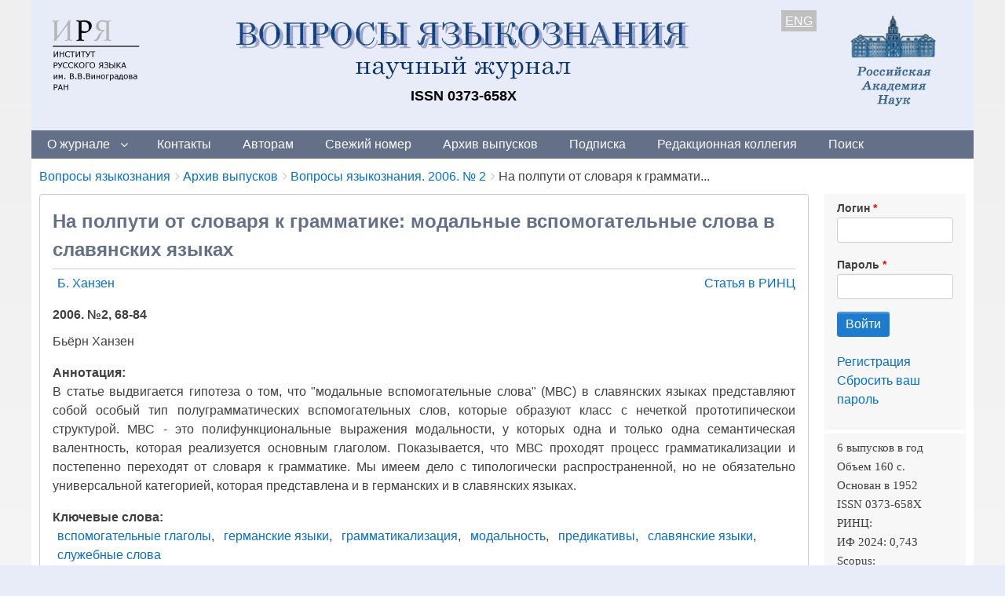

--- FILE ---
content_type: text/html; charset=UTF-8
request_url: https://vja.ruslang.ru/ru/archive/2006-2/68-84
body_size: 9192
content:
<!DOCTYPE html>
<html lang="ru" dir="ltr" class="no-js adaptivetheme">
  <head>
    <link href="https://vja.ruslang.ru/themes/pixture_reloaded/images/touch-icons/Icon-60.png" rel="apple-touch-icon" sizes="60x60" /><link href="https://vja.ruslang.ru/themes/pixture_reloaded/images/touch-icons/Icon-76.png" rel="apple-touch-icon" sizes="76x76" /><link href="https://vja.ruslang.ru/themes/pixture_reloaded/images/touch-icons/Icon-60-2x.png" rel="apple-touch-icon" sizes="120x120" /><link href="https://vja.ruslang.ru/themes/pixture_reloaded/images/touch-icons/Icon-76-2x.png" rel="apple-touch-icon" sizes="152x152" />
    <meta charset="utf-8" />
<meta name="Generator" content="Drupal 9 (https://www.drupal.org)" />
<meta name="MobileOptimized" content="width" />
<meta name="HandheldFriendly" content="true" />
<meta name="viewport" content="width=device-width, initial-scale=1.0" />
<link rel="icon" href="/sites/default/files/favicon.ico" type="image/vnd.microsoft.icon" />
<link rel="alternate" hreflang="ru" href="https://vja.ruslang.ru/ru/archive/2006-2/68-84" />
<link rel="alternate" hreflang="en" href="https://vja.ruslang.ru/en/archive/2006-2/68-84" />
<link rel="canonical" href="https://vja.ruslang.ru/ru/archive/2006-2/68-84" />
<link rel="shortlink" href="https://vja.ruslang.ru/ru/node/1029" />

    <link rel="dns-prefetch" href="//cdnjs.cloudflare.com"><title>На полпути от словаря к грамматике: модальные вспомогательные слова в славянских языках | Вопросы языкознания</title>
    <link rel="stylesheet" media="all" href="/sites/default/files/css/css_e8bgWqp1PFwgJdLSc8GCCp1ItI_Xp_I_8t_Y774VwzE.css" />
<link rel="stylesheet" media="all" href="/sites/default/files/css/css_zmfpltCAhAnU6CWVtr_DR8dzFIO71euPSsdk8E28ywE.css" />

    <script src="/core/assets/vendor/modernizr/modernizr.min.js?v=3.11.7"></script>
<script src="/core/misc/modernizr-additional-tests.js?v=3.11.7"></script>

  </head><body  class="layout-type--flex-builder user-logged-out path-not-frontpage path-node path-ru-archive-2006-2-68-84 page-node-type--statya-zhurnala theme-name--pixture-reloaded">
        <a href="#block-pixture-reloaded-content" class="visually-hidden focusable skip-link">Перейти к основному содержанию</a>
    
      <div class="dialog-off-canvas-main-canvas" data-off-canvas-main-canvas>
    
<div class="page js-layout">
  <div data-at-row="header" class="l-header l-row">
  
  <header class="l-pr page__row pr-header" role="banner" id="masthead">
    <div class="l-rw regions container pr-header__rw arc--1 hr--1" data-at-regions="">
      <div  data-at-region="1" class="l-r region pr-header__header-first" id="rid-header-first"><div id="block-headerblock" class="l-bl block block-config-provider--block-content block-plugin-id--block-content-3d8aea18-2d63-4644-977f-81f7459f1532 block--type-basic block--view-mode-full">
  <div class="block__inner">

    <div class="block__content"><div class="clearfix text-formatted field field-block-content--body field-formatter-text-default field-name-body field-type-text-with-summary field-label-hidden has-single"><div class="field__items"><div class="field__item"><style>
.htab div {
float: left;
}
@media screen and (max-width: 600px) {
  #pc_only {
    visibility: hidden;
    display: none;
  }
  #mob_only {
    visibility: visible;
    display: inline;
  }
}
@media screen and (min-width: 601px) {
  #pc_only {
    visibility: visible;
    display: inline;
  }
  #mob_only {
    visibility: hidden;
    display: none;
  }
}

</style>
<div class="htab" style="height: 145px; width: 100%; margin-bottom: 0; padding: 10px;">
<div style="width: 130px; vertical-align: top;"><a href="http://ruslang.ru" id="mob_only"><img src='/images/logo2.png' align="left" style="margin-top: 5px;"></a></div>
<div style="width: 160px; vertical-align: top; float: right;" id="mob_only"><a href="http://ras.ru"><img src='/images/RAN.png' align="right" ></a></div>

<div style="width: 150px; vertical-align: top;"><a href="http://ruslang.ru" id="pc_only"><img src='/images/logo2.png' align="left" style="margin-top: 5px;"></a></div>
<div style="text-align: center;  vertical-align: top; max-width: 760px; width: 100%;">
<a href="/"><img src='/images/header1.png' ></a>
<p style="color: black; font-weight: bold; margin-bottom: 0; font-size: 18px;">ISSN 0373-658X</p>
</div>
<div style="color: black; width: 70px; text-align: right;  vertical-align: top;   " id="">
<span style="background-color: silver; color: white; padding: 5px;"><u><a href="/en/archive/2006-2/68-84">ENG</a></u></span>
</div>
<div style="width: 180px; vertical-align: top; float: right;" id="pc_only">
<a href="http://ras.ru"><img src='/images/RAN.png' align="right" ></a>
</div>

</div>
</div></div>
</div>
</div></div>
</div>
</div>
    </div>
  </header>
  
</div>
<div data-at-row="navbar" class="l-navbar l-row">
  
  <div class="l-pr page__row pr-navbar" id="navbar">
    <div class="l-rw regions container pr-navbar__rw arc--1 hr--1" data-at-regions="">
      <div  data-at-region="1" class="l-r region pr-navbar__navbar" id="rid-navbar"><svg style="display:none;">
    <symbol id="rm-toggle__icon--open" viewBox="0 0 1792 1792" preserveAspectRatio="xMinYMid meet">
    <path class="rm-toggle__icon__path" d="M1664 1344v128q0 26-19 45t-45 19h-1408q-26 0-45-19t-19-45v-128q0-26 19-45t45-19h1408q26 0 45 19t19 45zm0-512v128q0 26-19 45t-45 19h-1408q-26 0-45-19t-19-45v-128q0-26 19-45t45-19h1408q26 0 45 19t19 45zm0-512v128q0 26-19 45t-45 19h-1408q-26 0-45-19t-19-45v-128q0-26 19-45t45-19h1408q26 0 45 19t19 45z"/>
  </symbol>
    <symbol id="rm-toggle__icon--close" viewBox="0 0 1792 1792" preserveAspectRatio="xMinYMid meet">
    <path class="rm-toggle__icon__path" d="M1490 1322q0 40-28 68l-136 136q-28 28-68 28t-68-28l-294-294-294 294q-28 28-68 28t-68-28l-136-136q-28-28-28-68t28-68l294-294-294-294q-28-28-28-68t28-68l136-136q28-28 68-28t68 28l294 294 294-294q28-28 68-28t68 28l136 136q28 28 28 68t-28 68l-294 294 294 294q28 28 28 68z"/>
  </symbol>
</svg>
<nav aria-labelledby="block-pixture-reloaded-main-menu-menu" id="block-pixture-reloaded-main-menu" class="l-bl rm-block rm-config-provider--system rm-plugin-id--system-menu-block-main js-hide">
  <div class="rm-block__inner">
    <div class="rm-toggle">
      <button class="rm-toggle__link un-button" role='button' aria-expanded="false">
                <svg class="rm-toggle__icon">
          <use id="rm-toggle__icon--use" xlink:href="#rm-toggle__icon--open"></use>
        </svg>
                <span class="rm-toggle__label" id="block-pixture-reloaded-main-menu-menu">Главное меню</span>
      </button>
    </div><div class="rm-block__content" id="rm-content">
        <span id="rm-accordion-trigger" class="hidden">
            <button class="rm-accordion-trigger un-button" role='button' aria-expanded="false">
              <svg class="rm-accordion-trigger__icon" viewBox="0 0 1792 1792" preserveAspectRatio="xMinYMid meet"><path d="M1600 736v192q0 40-28 68t-68 28h-416v416q0 40-28 68t-68 28h-192q-40 0-68-28t-28-68v-416h-416q-40 0-68-28t-28-68v-192q0-40 28-68t68-28h416v-416q0-40 28-68t68-28h192q40 0 68 28t28 68v416h416q40 0 68 28t28 68z"/></svg>
                            <span class="visually-hidden">Toggle sub-menu</span>
            </button>
          </span>
    <ul class="menu odd menu-level-1 menu-name--main">                    
                          
      
            <li class="menu__item is-parent menu__item--expanded menu__item-title--о-журнале" id="menu-name--main__-">

        <span class="menu__link--wrapper is-parent__wrapper">
          <a href="/ru/about" class="menu__link" data-drupal-link-system-path="node/1">О журнале</a>
        </span>

                  
    <ul      class="menu is-child even menu-level-2">      
                          
      
            <li class="menu__item menu__item-title--из-истории-журнала" id="menu-name--main__-">

        <span class="menu__link--wrapper">
          <a href="/ru/history" class="menu__link" data-drupal-link-system-path="node/4">Из истории журнала</a>
        </span>

        
      </li>      
                          
      
            <li class="menu__item menu__item-title--индексирование" id="menu-name--main__">

        <span class="menu__link--wrapper">
          <a href="/ru/indexing" class="menu__link" data-drupal-link-system-path="node/8">Индексирование</a>
        </span>

        
      </li></ul>
  
        
      </li>      
                          
      
            <li class="menu__item menu__item-title--контакты" id="menu-name--main__">

        <span class="menu__link--wrapper">
          <a href="/ru/contacts" class="menu__link" data-drupal-link-system-path="node/3">Контакты</a>
        </span>

        
      </li>      
                          
      
            <li class="menu__item menu__item-title--авторам" id="menu-name--main__">

        <span class="menu__link--wrapper">
          <a href="/ru/author_guidelines" class="menu__link" data-drupal-link-system-path="node/6">Авторам</a>
        </span>

        
      </li>      
                          
      
            <li class="menu__item menu__item-title--свежий-номер" id="menu-name--main__-">

        <span class="menu__link--wrapper">
          <a href="/ru/archive/2025-6" title="Свежий номер" class="menu__link" data-drupal-link-system-path="node/4279">Свежий номер</a>
        </span>

        
      </li>      
                          
      
            <li class="menu__item menu__item-title--архив-выпусков" id="menu-name--main__-">

        <span class="menu__link--wrapper">
          <a href="/ru/archive" class="menu__link" data-drupal-link-system-path="node/10">Архив выпусков</a>
        </span>

        
      </li>      
                          
      
            <li class="menu__item menu__item-title--подписка" id="menu-name--main__">

        <span class="menu__link--wrapper">
          <a href="/ru/subscription" class="menu__link" data-drupal-link-system-path="node/5">Подписка</a>
        </span>

        
      </li>      
                          
      
            <li class="menu__item menu__item-title--редакционная-коллегия" id="menu-name--main__-">

        <span class="menu__link--wrapper">
          <a href="/ru/editorial_board" class="menu__link" data-drupal-link-system-path="node/7">Редакционная коллегия</a>
        </span>

        
      </li>      
                          
      
            <li class="menu__item menu__item-title--поиск" id="menu-name--main__">

        <span class="menu__link--wrapper">
          <a href="/ru/search-article" class="menu__link" data-drupal-link-system-path="search-article">Поиск</a>
        </span>

        
      </li></ul>
  

</div></div>
</nav>
</div>
    </div>
  </div>
  
</div>
<div data-at-row="highlighted" class="l-highlighted l-row">
  
  <div class="l-pr page__row pr-highlighted" id="highlighted">
    <div class="l-rw regions container pr-highlighted__rw arc--1 hr--1" data-at-regions="">
      <div  data-at-region="1" class="l-r region pr-highlighted__highlighted" id="rid-highlighted"><div class="l-bl block--messages" id="system-messages-block" data-drupal-messages><div data-drupal-messages-fallback class="hidden"></div></div></div>
    </div>
  </div>
  
</div>
<div data-at-row="content-prefix" class="l-content-prefix l-row">
  
  <div class="l-pr page__row pr-content-prefix" id="content-prefix">
    <div class="l-rw regions container pr-content-prefix__rw arc--1 hr--1" data-at-regions="">
      <div  data-at-region="1" class="l-r region pr-content-prefix__content-prefix" id="rid-content-prefix"><div role="navigation" aria-labelledby="block-pixture-reloaded-breadcrumbs-menu" id="block-pixture-reloaded-breadcrumbs" class="l-bl block block-breadcrumbs block-config-provider--system block-plugin-id--system-breadcrumb-block">
  <div class="block__inner">

    
    <h2 class="visually-hidden block__title block-breadcrumbs__title" id="block-pixture-reloaded-breadcrumbs-menu"><span>Breadcrumbs</span></h2>
    
      <div class="breadcrumb">
    <nav class="is-responsive is-horizontal" data-at-responsive-list>
      <div class="is-responsive__list">
        <h3 class="visually-hidden breadcrumb__title">You are here:</h3>
        <ol class="breadcrumb__list"><li class="breadcrumb__list-item is-responsive__item"><a href="/ru" class="breadcrumb__link">Вопросы языкознания</a></li><li class="breadcrumb__list-item is-responsive__item"><a href="/ru/archive" class="breadcrumb__link">Архив выпусков</a></li><li class="breadcrumb__list-item is-responsive__item"><a href="/ru/archive/2006-2" class="breadcrumb__link">Вопросы языкознания. 2006. № 2</a></li><li class="breadcrumb__list-item is-responsive__item"><span class="breadcrumb__link">На полпути от словаря к граммати...</span></li></ol>
      </div>
    </nav>
  </div></div>
</div>
</div>
    </div>
  </div>
  
</div>
<div data-at-row="main" class="l-main l-row">
  
  <div class="l-pr page__row pr-main regions-multiple" id="main-content">
    <div class="l-rw regions container pr-main__rw arc--2 hr--1-3" data-at-regions="">
      <div  data-at-region="1" data-at-block-count="3" class="l-r region pr-main__content" id="rid-content"><main id="block-pixture-reloaded-content" class="l-bl block block-main-content" role="main">
  
  <article data-history-node-id="1029" role="article" class="node node--id-1029 node--type-statya-zhurnala node--view-mode-full">
  <div class="node__container">

    <header class="node__header"><h1 class="node__title"><span class="field field-name-title field-formatter-string field-type-string field-label-hidden">На полпути от словаря к грамматике: модальные вспомогательные слова в славянских языках</span>
</h1></header>

  <div class="node__content clearfix">
  
    <div style="float: left;"><div class="field field-node-field-avtor field-entity-reference-type-taxonomy-term field-formatter-entity-reference-label field-name-field-avtor field-type-entity-reference field-label-hidden"><div class="field__items"><div class="field__item field__item--б-ханзен">
        <span class="field__item-wrapper"><a href="/ru/authors/3556" hreflang="ru">Б. Ханзен</a></span>
      </div></div>
</div>
</div>

  <div style="float: right; margin-bottom: 16px;" id="doi">
  

    <a href="https://elibrary.ru/item.asp?id=9245206" target="_blank" style="margin-left: 10px;">Статья в РИНЦ</a>
  
  </div>
  
  
 
  <br clear="left">
    <div style="text-align: left; font-weight: bold; margin-bottom: 10px;">2006. №2, 68-84</div>
    
    <div class="clearfix text-formatted field field-node--field-ob-avtorakh field-formatter-text-default field-name-field-ob-avtorakh field-type-text-long field-label-hidden has-single"><div class="field__items"><div class="field__item"><p>Бьёрн Ханзен</p></div></div>
</div>

    <div class="clearfix text-formatted field field-node--body field-formatter-text-default field-name-body field-type-text-with-summary field-label-above has-single"><h3 class="field__label">Аннотация:</h3><div class="field__items"><div class="field__item"><p>В статье выдвигается гипотеза о том, что "модальные вспомогательные слова" (МВС) в славянских языках представляют собой особый тип полуграмматических вспомогательных слов, которые образуют класс с нечеткой прототипическои структурой. МВС - это полифункциональные выражения модальности, у которых одна и только одна семантическая валентность, которая реализуется основным глаголом. Показывается, что МВС проходят процесс грамматикализации и постепенно переходят от словаря к грамматике. Мы имеем дело с типологически распространенной, но не обязательно универсальной категорией, которая представлена и в германских и в славянских языках.</p></div></div>
</div>

    <div class="field field-node-field-klyuchevye-slova field-entity-reference-type-taxonomy-term field-formatter-entity-reference-label field-name-field-klyuchevye-slova field-type-entity-reference field-label-inline clearfix"><div class="field__label">Ключевые слова</div><div class="field__items"><div class="field__item field__item--вспомогательные-глаголы">
        <span class="field__item-wrapper"><a href="/ru/keywords/3950" hreflang="ru">вспомогательные глаголы</a></span>
      </div><div class="field__item field__item--германские-языки">
        <span class="field__item-wrapper"><a href="/ru/keywords/323" hreflang="ru">германские языки</a></span>
      </div><div class="field__item field__item--грамматикализация">
        <span class="field__item-wrapper"><a href="/ru/keywords/489" hreflang="ru">грамматикализация</a></span>
      </div><div class="field__item field__item--модальность">
        <span class="field__item-wrapper"><a href="/ru/keywords/376" hreflang="ru">модальность</a></span>
      </div><div class="field__item field__item--предикативы">
        <span class="field__item-wrapper"><a href="/ru/keywords/6893" hreflang="ru">предикативы</a></span>
      </div><div class="field__item field__item--славянские-языки">
        <span class="field__item-wrapper"><a href="/ru/keywords/83" hreflang="ru">славянские языки</a></span>
      </div><div class="field__item field__item--служебные-слова">
        <span class="field__item-wrapper"><a href="/ru/keywords/3256" hreflang="ru">служебные слова</a></span>
      </div></div>
</div>

    
  
  
  
    <div class="field field-node--field-pdf field-formatter-pdf-default field-name-field-pdf field-type-file field-label-hidden has-single"><div class="field__items"><div class="field__item"><iframe  class="pdf" webkitallowfullscreen="" mozallowfullscreen="" allowfullscreen="" frameborder="no" width="100%" height="500px" src="/libraries/pdf.js/web/viewer.html?file=https%3A%2F%2Fvja.ruslang.ru%2Fsites%2Fdefault%2Ffiles%2Farticles%2F2006%2F2%2F2006-2_68-84.pdf" data-src="https://vja.ruslang.ru/sites/default/files/articles/2006/2/2006-2_68-84.pdf" title="2006-2_68-84.pdf"></iframe>
</div></div>
</div>
 
  
  

    

  
  
  
      
  
  </div>
</article>

  
</main>
</div><div  data-at-region="3" data-at-block-count="1" class="l-r region pr-main__sidebar-second" id="rid-sidebar-second"><div id="block-userlogin" class="l-bl block block-config-provider--user block-plugin-id--user-login-block">
  <div class="block__inner">

    <div class="block__content"><form class="user-login-form" data-drupal-selector="user-login-form" action="/ru/archive/2006-2/68-84?destination=/ru/archive/2006-2/68-84" method="post" id="user-login-form" accept-charset="UTF-8" role="form">
  <div class="js-form-item form-item js-form-type-textfield form-type-textfield js-form-item-name form-item-name">
      <label for="edit-name" class="js-form-required form-required">Логин</label>
        <input autocorrect="none" autocapitalize="none" spellcheck="false" data-drupal-selector="edit-name" type="text" id="edit-name" name="name" value="" size="15" maxlength="60" class="form-text required" required="required" aria-required="true" />

        </div>
<div class="js-form-item form-item js-form-type-password form-type-password js-form-item-pass form-item-pass">
      <label for="edit-pass" class="js-form-required form-required">Пароль</label>
        <input data-drupal-selector="edit-pass" type="password" id="edit-pass" name="pass" size="15" maxlength="128" class="form-text required" required="required" aria-required="true" />

        </div>
<input autocomplete="off" data-drupal-selector="form-roehj3ijsxccgl-to-f79fkc-kkynxeevrrqavfrjfe" type="hidden" name="form_build_id" value="form-roEHj3ijsxCcGL_To_F79FKC-KkYnxEEvrrQAvfrJfE" />
<input data-drupal-selector="edit-user-login-form" type="hidden" name="form_id" value="user_login_form" />
<div data-drupal-selector="edit-actions" class="form-actions element-container-wrapper js-form-wrapper form-wrapper" id="edit-actions--2"><input data-drupal-selector="edit-submit" type="submit" id="edit-submit" name="op" value="Войти" class="button js-form-submit form-submit" />
</div>

</form>
<div class="item-list"><ul class="item-list__list"><li class="item-list__item"><a href="/ru/user/register" title="Создать новую учётную запись пользователя." class="create-account-link">Регистрация</a></li><li class="item-list__item"><a href="/ru/user/password" title="Отправить инструкции по сбросу пароля на электронную почту." class="request-password-link">Сбросить ваш пароль</a></li></ul></div></div></div>
</div>
<div id="block-rightblock" class="l-bl block block-config-provider--block-content block-plugin-id--block-content-06245f3d-99a2-4cc9-a0fc-e57715db2d27 block--type-basic block--view-mode-full">
  <div class="block__inner">

    <div class="block__content"><div class="clearfix text-formatted field field-block-content--body field-formatter-text-default field-name-body field-type-text-with-summary field-label-hidden has-single"><div class="field__items"><div class="field__item"><style type="text/css">img.ban {
margin: 10px;
}
</style>
<div>
<p style="margin:0cm; margin-bottom:.0001pt; margin-right:0cm; margin-left:0cm"><span style="font-size:12pt"><span style="font-family:&quot;Times New Roman&quot;"><span style="font-size:11.0pt">6 выпусков в год</span></span></span></p>

<p style="margin:0cm; margin-bottom:.0001pt; margin-right:0cm; margin-left:0cm"><span style="font-size:12pt"><span style="font-family:&quot;Times New Roman&quot;"><span style="font-size:11.0pt">Объем 160 c.</span></span></span></p>

<p style="margin:0cm; margin-bottom:.0001pt; margin-right:0cm; margin-left:0cm"><span style="font-size:12pt"><span style="font-family:&quot;Times New Roman&quot;"><span style="font-size:11.0pt">Основан в 1952</span></span></span></p>

<p style="margin:0cm; margin-bottom:.0001pt; margin-right:0cm; margin-left:0cm"><span style="font-size:12pt"><span style="font-family:&quot;Times New Roman&quot;"><span style="font-size:11.0pt">ISSN 0373-658X</span></span></span></p>

<p style="margin:0cm; margin-bottom:.0001pt; margin-right:0cm; margin-left:0cm"><span style="font-size:12pt"><span style="font-family:&quot;Times New Roman&quot;"><span style="font-size:11.0pt">РИНЦ:</span></span></span></p>

<p style="margin:0cm; margin-bottom:.0001pt; margin-right:0cm; margin-left:0cm"><span style="font-size:12pt"><span style="font-family:&quot;Times New Roman&quot;"><span style="font-size:11.0pt">ИФ 2024: 0,743</span></span></span></p>

<p style="margin:0cm; margin-bottom:.0001pt; margin-right:0cm; margin-left:0cm"><span style="font-size:12pt"><span style="font-family:&quot;Times New Roman&quot;"><span style="font-size:11.0pt">Scopus:</span></span></span></p>

<p style="margin:0cm; margin-bottom:.0001pt; margin-right:0cm; margin-left:0cm"><span style="font-size:12pt"><span style="font-family:&quot;Times New Roman&quot;"><span style="font-size:11.0pt">CiteScore 2024: 0,7</span></span></span></p>

<p style="margin:0cm; margin-bottom:.0001pt; margin-right:0cm; margin-left:0cm"><span style="font-size:12pt"><span style="font-family:&quot;Times New Roman&quot;"><span style="font-size:11.0pt">SJR 2024: 0,183 Q2</span></span></span></p>
</div>

<div align="center"><a href="https://www.scopus.com/sourceid/5800156836"><img class="ban" src="/images/scopus.jpg" /></a><br />
<a href="http://wokinfo.com/products_tools/multidisciplinary/esci/"><img class="ban" src="/images/esci.jpg" /></a><br />
<a href="https://elibrary.ru/title_profile.asp?id=7716"><img class="ban" src="/images/rinc.jpg" /></a><br />
<a href="http://wokinfo.com/products_tools/multidisciplinary/rsci/"><img class="ban" src="/images/rsci.jpg" /></a><br />
<a href="https://vak.minobrnauki.gov.ru/main"><img class="ban" src="/images/vak.jpg" /></a><br />
<a href="https://elibrary.ru/title_about.asp?id=7716"><img class="ban" src="/images/elib.jpg" /></a><br />
<a href="http://ulrichsweb.serialssolutions.com/login"><img class="ban" src="/images/ulrich.jpg" /></a><br />
<a href="https://kanalregister.hkdir.no/publiseringskanaler/erihplus/"><img class="ban" src="/images/erih.png" /></a><br />
<div align="center">
<!-- Yandex.Metrika counter -->
<script type="text/javascript" >
   (function(m,e,t,r,i,k,a){m[i]=m[i]||function(){(m[i].a=m[i].a||[]).push(arguments)};
   m[i].l=1*new Date();
   for (var j = 0; j < document.scripts.length; j++) {if (document.scripts[j].src === r) { return; }}
   k=e.createElement(t),a=e.getElementsByTagName(t)[0],k.async=1,k.src=r,a.parentNode.insertBefore(k,a)})
   (window, document, "script", "https://mc.yandex.ru/metrika/tag.js", "ym");

   ym(91675640, "init", {
        clickmap:true,
        trackLinks:true,
        accurateTrackBounce:true
   });
</script>
<noscript><div><img src="https://mc.yandex.ru/watch/91675640" style="position:absolute; left:-9999px;" alt="" /></div></noscript>
<!-- /Yandex.Metrika counter -->
</div>
</div>
</div></div>
</div>
</div></div>
</div>
</div>
    </div>
  </div>
  
</div>
<div data-at-row="footer" class="l-footer l-row">
  
  <footer class="l-pr page__row pr-footer" role="contentinfo" id="footer">
    <div class="l-rw regions container pr-footer__rw arc--1 hr--1" data-at-regions="">
      <div  data-at-region="1" class="l-r region pr-footer__footer" id="rid-footer"><div id="block-bottomblock" class="l-bl block block-config-provider--block-content block-plugin-id--block-content-3281d0d4-9fb6-4942-b2c3-02625afea642 block--type-basic block--view-mode-full">
  <div class="block__inner">

    <div class="block__content"><div class="clearfix text-formatted field field-block-content--body field-formatter-text-default field-name-body field-type-text-with-summary field-label-hidden has-single"><div class="field__items"><div class="field__item"><div style="color:black;float:left;padding:20px 20px 0px 20px;"><strong>© 2025 «Вопросы языкознания»</strong><br /><em><span style="font-size:14px;">Адрес редакции: 119019, Москва, ул. Волхонка, 18/2, Институт русского языка им. В.В. Виноградова РАН</span></em><br /><em><span style="font-size:14px;">Телефон: (+7 495) 637-25-16</span></em><br /><em><span style="font-size:14px;">Электронный адрес: voprosy@mail.ru</span></em></div><div class="text-align-right" style="color:navy;font-size:14px;padding:20px;"><a href="/ru/user"><strong><u>Вход на сайт</u></strong></a></div></div></div>
</div>
</div></div>
</div>
</div>
    </div>
  </footer>
  
</div>

  <div data-at-row="attribution" class="l-attribution l-row"><div class="l-pr attribution"><div class="l-rw"><a href="//drupal.org/project/at_theme" class="attribution__link" target="_blank">Design by Adaptive Theme</a></div></div></div>
</div>

  </div>

    
    <script type="application/json" data-drupal-selector="drupal-settings-json">{"path":{"baseUrl":"\/","scriptPath":null,"pathPrefix":"ru\/","currentPath":"node\/1029","currentPathIsAdmin":false,"isFront":false,"currentLanguage":"ru"},"pluralDelimiter":"\u0003","suppressDeprecationErrors":true,"ajaxPageState":{"theme":"pixture_reloaded","libraries":"at_core\/at.accordion,at_core\/at.breakpoints,at_core\/at.responsivelists,at_core\/at.responsivemenus,at_core\/at.settings,back_to_top\/back_to_top_icon,back_to_top\/back_to_top_js,ckeditor_accordion\/accordion.frontend,pixture_reloaded\/base,pixture_reloaded\/ckeditor,pixture_reloaded\/color,pixture_reloaded\/comment,pixture_reloaded\/contact,pixture_reloaded\/custom_css,pixture_reloaded\/custom_css_file,pixture_reloaded\/fontfaceobserver,pixture_reloaded\/fonts,pixture_reloaded\/image_styles,pixture_reloaded\/jquery_ui,pixture_reloaded\/language,pixture_reloaded\/login_block,pixture_reloaded\/pixture_reloaded.layout.page,pixture_reloaded\/responsive_menus,pixture_reloaded\/responsive_menus_accordion,pixture_reloaded\/responsive_menus_dropmenu,pixture_reloaded\/responsive_menus_slidedown,pixture_reloaded\/responsive_tables,pixture_reloaded\/search,pixture_reloaded\/taxonomy,pixture_reloaded\/title_styles,system\/base"},"back_to_top":{"back_to_top_button_trigger":100,"back_to_top_prevent_on_mobile":true,"back_to_top_prevent_in_admin":false,"back_to_top_button_type":"image","back_to_top_button_text":"Back to top"},"ckeditorAccordion":{"accordionStyle":{"collapseAll":1,"keepRowsOpen":null,"animateAccordionOpenAndClose":1,"openTabsWithHash":1}},"pixture_reloaded":{"at_responsivemenus":{"bp":"all and (min-width: 60.0625em)","default":"ms-slidedown","responsive":"ms-dropmenu","acd":{"acd_load":true,"acd_default":true,"acd_responsive":false,"acd_both":false}},"at_breakpoints":{"at_core_simple_wide":{"breakpoint":"wide","mediaquery":"all and (min-width: 60.0625em)"},"at_core_simple_tablet-isolate":{"breakpoint":"tablet-isolate","mediaquery":"all and (min-width: 45.0625em) and (max-width: 60em)"},"at_core_simple_mobile":{"breakpoint":"mobile","mediaquery":"all and (max-width: 45em)"}}},"ajaxTrustedUrl":{"form_action_p_pvdeGsVG5zNF_XLGPTvYSKCf43t8qZYSwcfZl2uzM":true},"user":{"uid":0,"permissionsHash":"418d2bb13e5ce2aed24a87935d5b0e232f3ac04098bbe21f031e8f4f56afad47"}}</script>
<script src="/sites/default/files/js/js_Nlh9r2SGKuW5HLD2G3zF_2VBbB--AK7dKmdevoJxhMk.js"></script>
<script src="/modules/contrib/ckeditor_accordion/js/accordion.frontend.js?t2d3z8"></script>
<script src="https://cdnjs.cloudflare.com/ajax/libs/fontfaceobserver/2.1.0/fontfaceobserver.js"></script>
<script src="/sites/default/files/js/js_Zf5BhkcbQCR-4lIWfG6OlQcSoDPazRHWE_4ay1wpscU.js"></script>
<script src="https://cdnjs.cloudflare.com/ajax/libs/enquire.js/2.1.6/enquire.min.js"></script>
<script src="/sites/default/files/js/js_zt-OUkWDXc6NIPvhqxbVcFB_ML6r4zHrUyJt2L2U02M.js"></script>

  </body>
</html>
